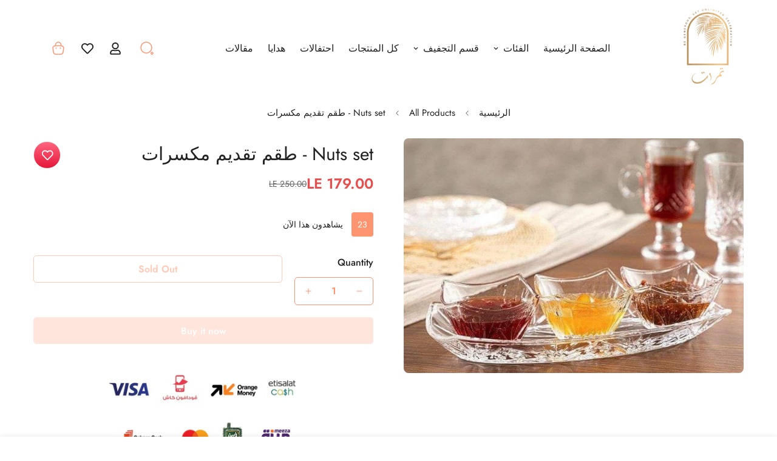

--- FILE ---
content_type: text/javascript; charset=utf-8
request_url: https://tmarat.store/products/nuts-rest.js
body_size: 796
content:
{"id":8055444373724,"title":"Nuts set - طقم تقديم مكسرات","handle":"nuts-rest","description":"\u003cp\u003eقدّم مكسراتك المفضلة بأناقة مع \u003cstrong data-start=\"867\" data-end=\"889\"\u003eطقم تقديم المكسرات\u003c\/strong\u003e المصمم للراحة والفخامة. مثالي لاستضافة الضيوف أو الاستمتاع بالوجبات الخفيفة في المنزل، يحتوي الطقم على عدة أقسام لتفريق أنواع المكسرات المختلفة، الفواكه المجففة أو الحلويات الصغيرة. مصنوع من مواد عالية الجودة، متين وسهل التنظيف، ويضيف لمسة من الرقي على أي مائدة.\u003c\/p\u003e\n\u003cp\u003e\u003cbr data-start=\"167\" data-end=\"170\"\u003eServe your favorite nuts in style with this \u003cstrong data-start=\"214\" data-end=\"226\"\u003eNuts Set\u003c\/strong\u003e, designed for elegance and convenience. Perfect for entertaining guests or enjoying snacks at home, this set includes multiple compartments to separate different types of nuts, dried fruits, or small treats. Made from high-quality materials, it’s durable, easy to clean, and adds a touch of sophistication to any table setting.\u003c\/p\u003e","published_at":"2023-06-08T01:10:05+03:00","created_at":"2023-06-07T16:33:24+03:00","vendor":"Tmarat","type":"","tags":[],"price":17900,"price_min":17900,"price_max":17900,"available":false,"price_varies":false,"compare_at_price":25000,"compare_at_price_min":25000,"compare_at_price_max":25000,"compare_at_price_varies":false,"variants":[{"id":43962218971356,"title":"Default Title","option1":"Default Title","option2":null,"option3":null,"sku":"","requires_shipping":true,"taxable":true,"featured_image":null,"available":false,"name":"Nuts set - طقم تقديم مكسرات","public_title":null,"options":["Default Title"],"price":17900,"weight":0,"compare_at_price":25000,"inventory_management":"shopify","barcode":"","requires_selling_plan":false,"selling_plan_allocations":[]}],"images":["\/\/cdn.shopify.com\/s\/files\/1\/0609\/7050\/0316\/files\/image_03c616f4-6cbb-4d11-97a0-62ed95cb1b28.png?v=1686144811"],"featured_image":"\/\/cdn.shopify.com\/s\/files\/1\/0609\/7050\/0316\/files\/image_03c616f4-6cbb-4d11-97a0-62ed95cb1b28.png?v=1686144811","options":[{"name":"Title","position":1,"values":["Default Title"]}],"url":"\/products\/nuts-rest","media":[{"alt":null,"id":31654350553308,"position":1,"preview_image":{"aspect_ratio":1.449,"height":497,"width":720,"src":"https:\/\/cdn.shopify.com\/s\/files\/1\/0609\/7050\/0316\/files\/image_03c616f4-6cbb-4d11-97a0-62ed95cb1b28.png?v=1686144811"},"aspect_ratio":1.449,"height":497,"media_type":"image","src":"https:\/\/cdn.shopify.com\/s\/files\/1\/0609\/7050\/0316\/files\/image_03c616f4-6cbb-4d11-97a0-62ed95cb1b28.png?v=1686144811","width":720}],"requires_selling_plan":false,"selling_plan_groups":[]}

--- FILE ---
content_type: text/javascript; charset=utf-8
request_url: https://tmarat.store/products/nuts-rest.js
body_size: 583
content:
{"id":8055444373724,"title":"Nuts set - طقم تقديم مكسرات","handle":"nuts-rest","description":"\u003cp\u003eقدّم مكسراتك المفضلة بأناقة مع \u003cstrong data-start=\"867\" data-end=\"889\"\u003eطقم تقديم المكسرات\u003c\/strong\u003e المصمم للراحة والفخامة. مثالي لاستضافة الضيوف أو الاستمتاع بالوجبات الخفيفة في المنزل، يحتوي الطقم على عدة أقسام لتفريق أنواع المكسرات المختلفة، الفواكه المجففة أو الحلويات الصغيرة. مصنوع من مواد عالية الجودة، متين وسهل التنظيف، ويضيف لمسة من الرقي على أي مائدة.\u003c\/p\u003e\n\u003cp\u003e\u003cbr data-start=\"167\" data-end=\"170\"\u003eServe your favorite nuts in style with this \u003cstrong data-start=\"214\" data-end=\"226\"\u003eNuts Set\u003c\/strong\u003e, designed for elegance and convenience. Perfect for entertaining guests or enjoying snacks at home, this set includes multiple compartments to separate different types of nuts, dried fruits, or small treats. Made from high-quality materials, it’s durable, easy to clean, and adds a touch of sophistication to any table setting.\u003c\/p\u003e","published_at":"2023-06-08T01:10:05+03:00","created_at":"2023-06-07T16:33:24+03:00","vendor":"Tmarat","type":"","tags":[],"price":17900,"price_min":17900,"price_max":17900,"available":false,"price_varies":false,"compare_at_price":25000,"compare_at_price_min":25000,"compare_at_price_max":25000,"compare_at_price_varies":false,"variants":[{"id":43962218971356,"title":"Default Title","option1":"Default Title","option2":null,"option3":null,"sku":"","requires_shipping":true,"taxable":true,"featured_image":null,"available":false,"name":"Nuts set - طقم تقديم مكسرات","public_title":null,"options":["Default Title"],"price":17900,"weight":0,"compare_at_price":25000,"inventory_management":"shopify","barcode":"","requires_selling_plan":false,"selling_plan_allocations":[]}],"images":["\/\/cdn.shopify.com\/s\/files\/1\/0609\/7050\/0316\/files\/image_03c616f4-6cbb-4d11-97a0-62ed95cb1b28.png?v=1686144811"],"featured_image":"\/\/cdn.shopify.com\/s\/files\/1\/0609\/7050\/0316\/files\/image_03c616f4-6cbb-4d11-97a0-62ed95cb1b28.png?v=1686144811","options":[{"name":"Title","position":1,"values":["Default Title"]}],"url":"\/products\/nuts-rest","media":[{"alt":null,"id":31654350553308,"position":1,"preview_image":{"aspect_ratio":1.449,"height":497,"width":720,"src":"https:\/\/cdn.shopify.com\/s\/files\/1\/0609\/7050\/0316\/files\/image_03c616f4-6cbb-4d11-97a0-62ed95cb1b28.png?v=1686144811"},"aspect_ratio":1.449,"height":497,"media_type":"image","src":"https:\/\/cdn.shopify.com\/s\/files\/1\/0609\/7050\/0316\/files\/image_03c616f4-6cbb-4d11-97a0-62ed95cb1b28.png?v=1686144811","width":720}],"requires_selling_plan":false,"selling_plan_groups":[]}

--- FILE ---
content_type: text/javascript; charset=utf-8
request_url: https://tmarat.store/products/nuts-rest.js
body_size: 60
content:
{"id":8055444373724,"title":"Nuts set - طقم تقديم مكسرات","handle":"nuts-rest","description":"\u003cp\u003eقدّم مكسراتك المفضلة بأناقة مع \u003cstrong data-start=\"867\" data-end=\"889\"\u003eطقم تقديم المكسرات\u003c\/strong\u003e المصمم للراحة والفخامة. مثالي لاستضافة الضيوف أو الاستمتاع بالوجبات الخفيفة في المنزل، يحتوي الطقم على عدة أقسام لتفريق أنواع المكسرات المختلفة، الفواكه المجففة أو الحلويات الصغيرة. مصنوع من مواد عالية الجودة، متين وسهل التنظيف، ويضيف لمسة من الرقي على أي مائدة.\u003c\/p\u003e\n\u003cp\u003e\u003cbr data-start=\"167\" data-end=\"170\"\u003eServe your favorite nuts in style with this \u003cstrong data-start=\"214\" data-end=\"226\"\u003eNuts Set\u003c\/strong\u003e, designed for elegance and convenience. Perfect for entertaining guests or enjoying snacks at home, this set includes multiple compartments to separate different types of nuts, dried fruits, or small treats. Made from high-quality materials, it’s durable, easy to clean, and adds a touch of sophistication to any table setting.\u003c\/p\u003e","published_at":"2023-06-08T01:10:05+03:00","created_at":"2023-06-07T16:33:24+03:00","vendor":"Tmarat","type":"","tags":[],"price":17900,"price_min":17900,"price_max":17900,"available":false,"price_varies":false,"compare_at_price":25000,"compare_at_price_min":25000,"compare_at_price_max":25000,"compare_at_price_varies":false,"variants":[{"id":43962218971356,"title":"Default Title","option1":"Default Title","option2":null,"option3":null,"sku":"","requires_shipping":true,"taxable":true,"featured_image":null,"available":false,"name":"Nuts set - طقم تقديم مكسرات","public_title":null,"options":["Default Title"],"price":17900,"weight":0,"compare_at_price":25000,"inventory_management":"shopify","barcode":"","requires_selling_plan":false,"selling_plan_allocations":[]}],"images":["\/\/cdn.shopify.com\/s\/files\/1\/0609\/7050\/0316\/files\/image_03c616f4-6cbb-4d11-97a0-62ed95cb1b28.png?v=1686144811"],"featured_image":"\/\/cdn.shopify.com\/s\/files\/1\/0609\/7050\/0316\/files\/image_03c616f4-6cbb-4d11-97a0-62ed95cb1b28.png?v=1686144811","options":[{"name":"Title","position":1,"values":["Default Title"]}],"url":"\/products\/nuts-rest","media":[{"alt":null,"id":31654350553308,"position":1,"preview_image":{"aspect_ratio":1.449,"height":497,"width":720,"src":"https:\/\/cdn.shopify.com\/s\/files\/1\/0609\/7050\/0316\/files\/image_03c616f4-6cbb-4d11-97a0-62ed95cb1b28.png?v=1686144811"},"aspect_ratio":1.449,"height":497,"media_type":"image","src":"https:\/\/cdn.shopify.com\/s\/files\/1\/0609\/7050\/0316\/files\/image_03c616f4-6cbb-4d11-97a0-62ed95cb1b28.png?v=1686144811","width":720}],"requires_selling_plan":false,"selling_plan_groups":[]}

--- FILE ---
content_type: text/javascript; charset=utf-8
request_url: https://tmarat.store/products/nuts-rest.js
body_size: 68
content:
{"id":8055444373724,"title":"Nuts set - طقم تقديم مكسرات","handle":"nuts-rest","description":"\u003cp\u003eقدّم مكسراتك المفضلة بأناقة مع \u003cstrong data-start=\"867\" data-end=\"889\"\u003eطقم تقديم المكسرات\u003c\/strong\u003e المصمم للراحة والفخامة. مثالي لاستضافة الضيوف أو الاستمتاع بالوجبات الخفيفة في المنزل، يحتوي الطقم على عدة أقسام لتفريق أنواع المكسرات المختلفة، الفواكه المجففة أو الحلويات الصغيرة. مصنوع من مواد عالية الجودة، متين وسهل التنظيف، ويضيف لمسة من الرقي على أي مائدة.\u003c\/p\u003e\n\u003cp\u003e\u003cbr data-start=\"167\" data-end=\"170\"\u003eServe your favorite nuts in style with this \u003cstrong data-start=\"214\" data-end=\"226\"\u003eNuts Set\u003c\/strong\u003e, designed for elegance and convenience. Perfect for entertaining guests or enjoying snacks at home, this set includes multiple compartments to separate different types of nuts, dried fruits, or small treats. Made from high-quality materials, it’s durable, easy to clean, and adds a touch of sophistication to any table setting.\u003c\/p\u003e","published_at":"2023-06-08T01:10:05+03:00","created_at":"2023-06-07T16:33:24+03:00","vendor":"Tmarat","type":"","tags":[],"price":17900,"price_min":17900,"price_max":17900,"available":false,"price_varies":false,"compare_at_price":25000,"compare_at_price_min":25000,"compare_at_price_max":25000,"compare_at_price_varies":false,"variants":[{"id":43962218971356,"title":"Default Title","option1":"Default Title","option2":null,"option3":null,"sku":"","requires_shipping":true,"taxable":true,"featured_image":null,"available":false,"name":"Nuts set - طقم تقديم مكسرات","public_title":null,"options":["Default Title"],"price":17900,"weight":0,"compare_at_price":25000,"inventory_management":"shopify","barcode":"","requires_selling_plan":false,"selling_plan_allocations":[]}],"images":["\/\/cdn.shopify.com\/s\/files\/1\/0609\/7050\/0316\/files\/image_03c616f4-6cbb-4d11-97a0-62ed95cb1b28.png?v=1686144811"],"featured_image":"\/\/cdn.shopify.com\/s\/files\/1\/0609\/7050\/0316\/files\/image_03c616f4-6cbb-4d11-97a0-62ed95cb1b28.png?v=1686144811","options":[{"name":"Title","position":1,"values":["Default Title"]}],"url":"\/products\/nuts-rest","media":[{"alt":null,"id":31654350553308,"position":1,"preview_image":{"aspect_ratio":1.449,"height":497,"width":720,"src":"https:\/\/cdn.shopify.com\/s\/files\/1\/0609\/7050\/0316\/files\/image_03c616f4-6cbb-4d11-97a0-62ed95cb1b28.png?v=1686144811"},"aspect_ratio":1.449,"height":497,"media_type":"image","src":"https:\/\/cdn.shopify.com\/s\/files\/1\/0609\/7050\/0316\/files\/image_03c616f4-6cbb-4d11-97a0-62ed95cb1b28.png?v=1686144811","width":720}],"requires_selling_plan":false,"selling_plan_groups":[]}